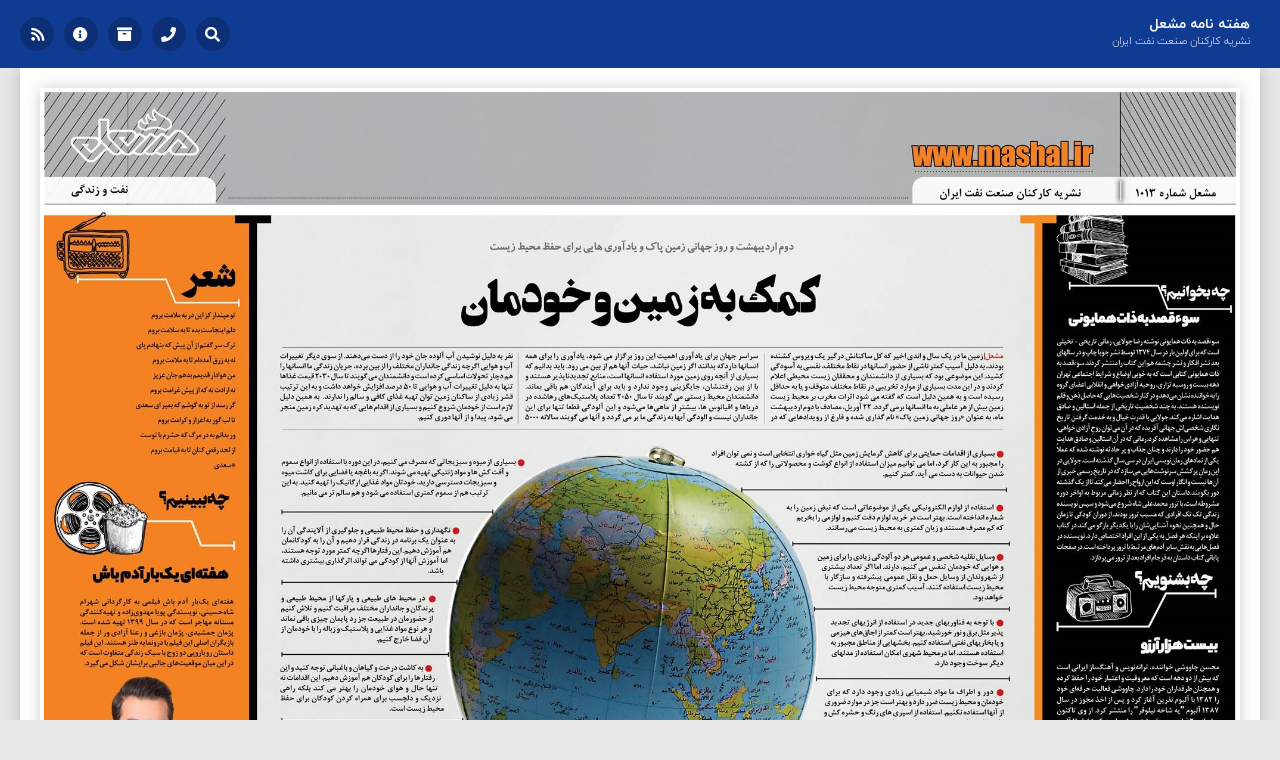

--- FILE ---
content_type: text/html; charset=utf-8
request_url: http://www.mashal.ir/content/1/%D9%85%D8%B4%D8%B9%D9%84/177/%D9%85%D8%B4%D8%B9%D9%84-%D8%B4%D9%85%D8%A7%D8%B1%D9%87-1013/44
body_size: 7721
content:
<!DOCTYPE html>
<!--

 *    ████████╗██╗███╗   ██╗██╗   ██╗████████╗██╗ ██████╗██╗  ██╗
 *    ╚══██╔══╝██║████╗  ██║╚██╗ ██╔╝╚══██╔══╝██║██╔════╝██║ ██╔╝
 *       ██║   ██║██╔██╗ ██║ ╚████╔╝    ██║   ██║██║     █████╔╝ 
 *       ██║   ██║██║╚██╗██║  ╚██╔╝     ██║   ██║██║     ██╔═██╗ 
 *       ██║   ██║██║ ╚████║   ██║      ██║   ██║╚██████╗██║  ██╗
 *       ╚═╝   ╚═╝╚═╝  ╚═══╝   ╚═╝      ╚═╝   ╚═╝ ╚═════╝╚═╝  ╚═╝
 * 
Powered By TinyTick Engine.
Developed by Hur Studio  http://www.hur.one

-->
<html lang="fa" class="no-js">

<head>
    <meta charset="UTF-8">
    <meta name="viewport" content="width=device-width, initial-scale=1.0">
    <meta http-equiv="X-UA-Compatible" content="ie=edge">
  <base href="https://www.mashal.ir" /><title>دوم اردیبهشت و روز جهانی زمین پاک و یادآوری هایی برای حفظ ...</title><meta name="keywords" content="استفاده,زمین,برای,محیط,زیست,بسیاری,هستند,آنها,بروم,کنیم,انسانها,خودمان,هایی,دلیل,لوازم,زندگی,دارد,ترور,کتاب,همین,مختلف,کمتر,توان,بهتر,وجود,دانشمندان,چاووشی,بیست,نویسنده,گویند,شروع" /><meta name="description" content="دوم اردیبهشت و روز جهانی زمین پاک و یادآوری هایی برای حفظ محیط زیست کمک به زمین و خودمان مشعل زمین ما در یک سال و اندی اخیر که کل ساکنانش درگیر یک ..." />

<link rel="stylesheet" href="/theme/hur/css/pace.min.css">
<link rel="stylesheet" href="/theme/hur/css/reset.min.css">
<link rel="stylesheet" href="/theme/hur/css/style.css">
<link rel="stylesheet" href="/theme/hur/css/nav.min.css">
<link rel="stylesheet" href="/theme/hur/css/fonts.min.css">
<link rel="stylesheet" href="/theme/hur/css/responsive.min.css">
<link rel="stylesheet" href="/theme/hur/css/normalize.min.css">
<link rel="stylesheet" type="text/css" href="/theme/hur/css/all.min.css">
</head>

<body>
	 <header>
	         <div class="container">
            		<div class="m-nav">
				<nav id="cd-top-nav">
    <ul>
        <li>
            <a href="/"><strong>هفته نامه مشعل</strong> <small>نشریه کارکنان صنعت نفت ایران</small></a>
        </li>

    </ul>
</nav><div class="iconic-menu d-none d-md-block">
	<ol>
		<li>
     <a href="pages/contact" class="tooltip " title="ارتباط با ما"><i class="fas fa-phone"></i></a>
</li><li>
     <a href="pages/archive" class="tooltip " title="آرشیو "><i class="fas fa-archive"></i></a>
</li><li>
     <a href="/" class="tooltip " title="درباره ما"><i class="fas fa-info-circle"></i></a>
</li><li>
     <a href="xml/rss" class="tooltip " title="خوراک سایت"><i class="fas fa-rss"></i></a>
</li>
	</ol>
</div><div id="dl-menu" class="dl-menuwrapper d-md-none">
	<button class="dl-trigger">Open Menu</button>
	<ul class="dl-menu">
		<li>
<a href="pages/contact">ارتباط با ما</a>
</li><li>
<a href="pages/archive">آرشیو </a>
</li><li>
<a href="/">درباره ما</a>
</li><li>
<a href="xml/rss">خوراک سایت</a>
</li>
	</ul>
</div><a href="#m-modal-search" id="m-modalTwox" onclick="resetsearch(-1);">
<div class="search tooltip" title="جستجو">

    <div class="search-wrapper" >
        <i class="fas fa-search"></i>
    </div>

</div>
</a>
			</div>
		</div>
	 </header>
<main class="m-main">
    <div class="container">
        <div class="m-seo">
            <div class="m-seo-header">
		<img src="media/image/2021/04/0-0/9387.jpg" style="width:100%" /><p dir="rtl" style="text-align: justify;">دوم اردیبهشت و روز جهانی زمین پاک و یادآوری هایی برای حفظ محیط زیست</p>

<h1 dir="rtl" style="text-align: justify;">کمک به زمین و خودمان</h1>

<p dir="rtl" style="text-align: justify;">مشعل زمین ما در یک سال و اندی اخیر که کل ساکنانش درگیر یک ویروس کشنده بودند، به دلیل آسیب کمتر ناشی از حضور انسانها در نقاط مختلف، نفسی به آسودگی کشید. این موضوعی بود که بسیاری از دانشمندان و محققان زیست محیطی اعلام کردند و در این مدت بسیاری از موارد تخریبی در نقاط مختلف متوقف و یا به حداقل رسیده است و به همین دلیل است که گفته می شود اثرات مخرب بر محیط زیست زمین بیش از هر عاملی به ما انسانها برمی گردد. 22 آوریل، مصادف با دوم اردیبهشت ماه، به عنوان «روز جهانی زمین پاک» نام گذاری شده و فارغ از رویدادهایی که در سراسر جهان برای یادآوری اهمیت این روز برگزار می شود، یادآوری را برای همه انسانها داردکه بدانند اگر زمین نباشد، حیات آنها هم از بین می رود. باید بدانیم که بسیاری از آنچه روی زمین مورد استفاده انسانها است، منابع تجدیدناپذیر هستند و با از بین رفتنشان، جایگزینی وجود ندارد و باید برای آیندگان هم باقی بماند. دانشمندان محیط زیستی می گویند تا سال 2050 تعداد پلاستیک های رهاشده در دریاها و اقیانوس ها، بیشتر از ماهی ها می ‎شود و این آلودگی قطعا تنها برای این جانداران نیست و الودگی آبها به زندگی ما بر می گردد و آنها می گویند سالانه 5000 نفر به دلیل نوشیدن آب آلوده جان خود را از دست می دهند. از سوی دیگر تغییرات آب و هوایی اگرچه زندگی جانداران مختلف را از بین برده، جریان زندگی ما انسانها را هم دچار تحولات اساسی کرده است و دانشمندان می گویند تا سال 2030 قیمت غذاها تنها به دلیل تغییرات آب و هوایی تا 50 درصد افزایش خواهد داشت و به این ترتیب قشر زیادی از ساکنان زمین توان تهیه غذای کافی و سالم را ندارند.  به همین دلیل لازم است از خودمان شروع کنیم و بسیاری از اقدام هایی که به تهدید کره زمین منجر می شود، پیدا و از آنها دوری کنیم.</p>

<p dir="rtl" style="text-align: justify;">  بسیاری از اقدامات حمایتی برای کاهش گرمایش زمین مثل گیاه خواری انتخابی است و نمی توان افراد را مجبور به این کار کرد، اما می توانیم میزان استفاده از انواع گوشت و محصولاتی را که از کشته شدن حیوانات به دست می آید، کمتر کنیم.</p>

<p dir="rtl" style="text-align: justify;">  استفاده از لوازم الکترونیکی یکی از موضوعاتی است که نبض زمین را به شماره انداخته است. بهتر است در خرید لوازم دقت کنیم و لوازمی را بخریم که کم مصرف هستند و زیان کمتری به محیط زیست می رسانند.</p>

<p dir="rtl" style="text-align: justify;">  وسایل نقلیه شخصی و عمومی هر دو آلودگی زیادی را برای زمین و هوایی که خودمان تنفس می کنیم، دارند. اما اگر تعداد بیشتری از شهروندان از وسایل حمل و نقل عمومی پیشرفته و سازگار با محیط زیست استفاده کنند، آسیب کمتری متوجه محیط زیست خواهد بود.</p>

<p dir="rtl" style="text-align: justify;">  با توجه به فناوریهای جدید در استفاده از انرژیهای تجدید پذیر مثل برق و نور خورشید، بهتر است کمتر از اجاق های هیزمی و یا بخاریهای نفتی استفاده کنیم. بخشهایی از مناطق مجبور به استفاده هستند، اما درمحیط شهری امکان استفاده از مدلهای دیگر سوخت وجود دارد.</p>

<p dir="rtl" style="text-align: justify;">  دور و اطراف ما مواد شیمیایی زیادی وجود دارد که برای خودمان و محیط زیست ضرر دارد و بهتر است جز در موارد ضروری از آنها استفاده نکنیم. استفاده از اسپری های رنگ و حشره کش و دئودورانت ها و ... جزو همین مواد شیمیایی هستند.</p>

<p dir="rtl" style="text-align: justify;">   علاوه بر همه این موارد یکی از بیشترین کمکهای ما به محیط زیست و خودمان استفاده کمتر از انواع پلاستیک و بازیافت و استفاده مجدد از برخی لوازم است. اگر هنوز در منزل شیشه، پلاستیک، آلومینیوم، کاغذ و ...  را از هم جدا نمی کنید، از همین امروز شروع کنید.</p>

<p dir="rtl" style="text-align: justify;">  بسیاری از لوازم شخصی و مصرفی در خانه پس از مدتی کاربرد قبلی را از دست می دهند و می توان به جای دور انداختن، از آنها استفاده مجدد کرد. پارچه های قدیمی و یا کیف های چرم قدیمی یا ظروف مختلف می توانند تبدیل به لوازم مصرفی دیگری شوند.</p>

<p dir="rtl" style="text-align: justify;"> </p>

<h2 dir="rtl" style="text-align: justify;">سوءقصد به ذات همایونی</h2>

<p dir="rtl" style="text-align: justify;"> سوءقصد به ذات همایونی نوشته رضا جولایی، رمانی تاریخی - تخیلی است که برای اولین بار در سال ۱۳۷۴ توسط نشر جویا چاپ و در سالهای بعد نشر افکار و نشر چشمه هم این کتاب را منتشر کردند.سوءقصد به ذات همایونی کتابی است که به خوبی اوضاع و شرایط اجتماعی تهران دهه بیست و روسیه تزاری، روحیه آزادی خواهی و انقلابی اعضای گروه را به خواننده نشان می دهد و در کنار شخصیت هایی که حاصل ذهن و قلم نویسنده هستند، به چند شخصیت تاریخی از جمله استالین و صادق هدایت اشاره می کند.جولایی با قدرتِ خیال و به خدمت گرفتن تاریخ نگاری شخصی اش جهانی آفریده که در آن می توان روحِ آزادی خواهی، تنهایی و هراس را مشاهده کرد. رمانی که در آن استالین و صادق هدایت هم حضور خود را دارند و چنان جذاب و پر حادثه نوشته شده که عملاً یکی از نمادهای رمان نویسی ایران در سی سالِ گذشته است. جولایی در این رمانِ پرکشش سرنوشت هایی می سازد که در تاریخِ رسمی خبری از آن ها نیست و انگار اوست که این ارواح را احضار می کند تا از یک گذشته دور بگویند.داستان این کتاب که از نظر زمانی مربوط به اواخر دوره مشروطه است، با ترور محمدعلی شاه شروع می شود و سپس نویسنده زندگی تک تک افرادی که مسبب ترور بودند، از دوران کودکی تا زمان حال و همچنین نحوه آشنایی شان را با یکدیگر بازگو می کند.در کتاب علاوه بر اینکه هر فصل به یکی از این افراد اختصاص دارد، نویسنده در فصل هایی به نقش سایر آدم های مرتبط با ترور پرداخته است. در صفحات پایانی کتاب داستان به فرجام افراد بعد از ترور می پردازد.</p>

<p dir="rtl" style="text-align: justify;"> </p>

<h2 dir="rtl" style="text-align: justify;">بیست هزار آرزو</h2>

<p dir="rtl" style="text-align: justify;">محسن چاووشی خواننده، ترانه نویس و آهنگساز ایرانی است که بیش از دو دهه است که معروفیت و اعتبار خود را حفظ کرده و همچنان طرفداران خود را دارد. چاووشی فعالیت حرفه ای خود را ۱۳۸۲ با آلبوم نفرین آغاز کرد و پس از اخذ مجوز در سال ۱۳۸۷ آلبوم «یه شاخه نیلوفر» را منتشر کرد. از وی تاکنون بیش از ۲۰۰ قطعه موسیقی شنیده شده است که شامل ۱۱ آلبوم و نیز چندین تک آهنگ است که بسیاری از آنها تیتراژ سریالهای تلوزیونی و سریالهای نمایش خانگی پر طرفدار  بوده است. کی از تک آهنگهای معروف و شاد چاووشی قطعه «بیست هزار آرزو است» که برای سریال تلوزیونی «دیوار به دیوار تهید شد.</p>

<p dir="rtl" style="text-align: justify;"> </p>

<h2 dir="rtl" style="text-align: justify;">شعر</h2>

<p dir="rtl" style="text-align: justify;">تو مپندار کز این در به ملامت بروم</p>

<p dir="rtl" style="text-align: justify;">دلم اینجاست بده تا به سلامت بروم</p>

<p dir="rtl" style="text-align: justify;">ترک سر گفتم از آن پیش که بنهادم پای</p>

<p dir="rtl" style="text-align: justify;">نه به زرق آمده ام تا به ملامت بروم</p>

<p dir="rtl" style="text-align: justify;">من هوادار قدیمم بدهم جان عزیز</p>

<p dir="rtl" style="text-align: justify;">نه ارادت نه که از پیش غرامت بروم</p>

<p dir="rtl" style="text-align: justify;">گر رسد از تو به گوشم که بمیر ای سعدی</p>

<p dir="rtl" style="text-align: justify;">تا لب گور به اعزاز و کرامت بروم</p>

<p dir="rtl" style="text-align: justify;">ور بدانم به در مرگ که حشرم با توست</p>

<p dir="rtl" style="text-align: justify;">از لحد رقص کنان تا به قیامت بروم</p>

<p dir="rtl" style="text-align: justify;">*سعدی</p>

<p dir="rtl" style="text-align: justify;"> </p>

<h2 dir="rtl" style="text-align: justify;">هفته ای یک بار آدم باش</h2>

<p dir="rtl" style="text-align: justify;"> هفته ای یک بار آدم باش فیلمی به کارگردانی شهرام شاه حسینی، نویسندگی پویا مهدوی زاده و تهیه کنندگی مستانه مهاجر است که در سال ۱۳۹۹ تهیه شده است. پژمان جمشیدی، پژمان بازغی و رعنا آزادی ور از جمله بازیگران اصلی این فیلم با درونمایه طنز هستند. این فیلم داستان رویارویی دو زوج با سبک زندگی متفاوت است که در این میان موقعیت های جالبی برایشان شکل می گیرد.</p>
<ul class="m-pager">
    <li><a href="content/1/مشعل/177/مشعل-شماره-1013/1">1</a></li>
    <li><a href="content/1/مشعل/177/مشعل-شماره-1013/2">2</a></li>
    <li><a href="content/1/مشعل/177/مشعل-شماره-1013/4">4</a></li>
    <li><a href="content/1/مشعل/177/مشعل-شماره-1013/6">6</a></li>
    <li><a href="content/1/مشعل/177/مشعل-شماره-1013/8">8</a></li>
    <li><a href="content/1/مشعل/177/مشعل-شماره-1013/10">10</a></li>
    <li><a href="content/1/مشعل/177/مشعل-شماره-1013/12">12</a></li>
    <li><a href="content/1/مشعل/177/مشعل-شماره-1013/14">14</a></li>
    <li><a href="content/1/مشعل/177/مشعل-شماره-1013/16">16</a></li>
    <li><a href="content/1/مشعل/177/مشعل-شماره-1013/18">18</a></li>
    <li><a href="content/1/مشعل/177/مشعل-شماره-1013/20">20</a></li>
    <li><a href="content/1/مشعل/177/مشعل-شماره-1013/22">22</a></li>
    <li><a href="content/1/مشعل/177/مشعل-شماره-1013/24">24</a></li>
    <li><a href="content/1/مشعل/177/مشعل-شماره-1013/26">26</a></li>
    <li><a href="content/1/مشعل/177/مشعل-شماره-1013/28">28</a></li>
    <li><a href="content/1/مشعل/177/مشعل-شماره-1013/30">30</a></li>
    <li><a href="content/1/مشعل/177/مشعل-شماره-1013/32">32</a></li>
    <li><a href="content/1/مشعل/177/مشعل-شماره-1013/34">34</a></li>
    <li><a href="content/1/مشعل/177/مشعل-شماره-1013/36">36</a></li>
    <li><a href="content/1/مشعل/177/مشعل-شماره-1013/38">38</a></li>
    <li><a href="content/1/مشعل/177/مشعل-شماره-1013/40">40</a></li>
    <li><a href="content/1/مشعل/177/مشعل-شماره-1013/42">42</a></li>
    <li class="m-selected"><a href="content/1/مشعل/177/مشعل-شماره-1013/44">44</a></li>
    <li><a href="content/1/مشعل/177/مشعل-شماره-1013/46">46</a></li>
</ul>
            </div>
        </div>
    </div>
</main>


    <footer>

        <svg preserveAspectRatio="none" xmlns="http://www.w3.org/2000/svg" width="1920" height="217" viewBox="0 0 1920 217">
            <g fill-rule="evenodd" transform="rotate(180 960 108.5)">
                <path d="M0,57.46875 C203.364583,135.217754 494.835938,156.564108 874.414062,121.507813 C1192.61198,-13.9827666 1541.14063,-35.3291208 1920,57.46875 L1920,207 L0,207 L0,57.46875 Z"
                    opacity=".3"></path>
                <path d="M0,79 C292.46875,165.453125 612.46875,165.453125 960,79 C1307.53125,-7.453125 1627.53125,-7.453125 1920,79 L1920,207 L0,207 L0,79 Z"
                    opacity=".6"></path>
                <path d="M0,89 C288.713542,146.786458 608.713542,146.786458 960,89 C1311.28646,31.2135417 1631.28646,31.2135417 1920,89 L1920,217 L0,217 L0,89 Z"></path>
            </g>
        </svg>

        <div class="m-footer-bg">

        </div>
    </footer>



</body>



</html>

--- FILE ---
content_type: text/css
request_url: https://www.mashal.ir/theme/hur/css/reset.min.css
body_size: 504
content:
html *{-webkit-font-smoothing:antialiased;-moz-osx-font-smoothing:grayscale}*,:after,:before{-webkit-box-sizing:border-box;-moz-box-sizing:border-box;box-sizing:border-box}button,input,select,textarea{outline:0}a,abbr,acronym,address,applet,article,aside,audio,b,big,blockquote,body,canvas,caption,center,cite,code,dd,del,details,dfn,div,dl,dt,em,embed,fieldset,figcaption,figure,footer,form,h1,h2,h3,h4,h5,h6,header,hgroup,html,i,iframe,img,ins,kbd,label,legend,li,mark,menu,nav,object,ol,output,p,pre,q,ruby,s,samp,section,small,span,strike,strong,sub,summary,sup,table,tbody,td,tfoot,th,thead,time,tr,tt,u,ul,var,video{margin:0;padding:0;border:0;font-size:100%;font:inherit;vertical-align:baseline}article,aside,details,figcaption,figure,footer,header,hgroup,menu,nav,section{display:block}body{background:#e7e7e7;line-height:1;box-sizing:border-box;-moz-box-sizing:border-box;-webkit-box-sizing:border-box}ol,ul{list-style:none}blockquote,q{quotes:none}blockquote:after,blockquote:before,q:after,q:before{content:'';content:none}table{border-collapse:collapse;border-spacing:0}a{text-decoration:none}img{box-sizing:border-box;-moz-box-sizing:border-box;-webkit-box-sizing:border-box}input[type=email]::-ms-clear{display:none}input[type=submit]{-webkit-appearance:none;-moz-appearance:none;-ms-appearance:none;-o-appearance:none;appearance:none}input,textarea{font-family:"Open Sans",sans-serif;font-size:16px;font-size:1rem;border:0;margin:0;border-radius:0}

--- FILE ---
content_type: text/css
request_url: https://www.mashal.ir/theme/hur/css/fonts.min.css
body_size: 459
content:
@font-face{font-family:IRANSans;font-style:normal;font-weight:700;src:url('../fonts/eot/IRANSansWeb(FaNum)_Bold.eot');src:url('../fonts/eot/IRANSansWeb(FaNum)_Bold.eot?#iefix') format('embedded-opentype'),url('../fonts/woff2/IRANSansWeb(FaNum)_Bold.woff2') format('woff2'),url('../fonts/woff/IRANSansWeb(FaNum)_Bold.woff') format('woff'),url('../fonts/ttf/IRANSansWeb(FaNum)_Bold.ttf') format('truetype')}@font-face{font-family:IRANSans;font-style:normal;font-weight:500;src:url('../fonts/eot/IRANSansWeb(FaNum)_Medium.eot');src:url('../fonts/eot/IRANSansWeb(FaNum)_Medium.eot?#iefix') format('embedded-opentype'),url('../fonts/woff2/IRANSansWeb(FaNum)_Medium.woff2') format('woff2'),url('../fonts/woff/IRANSansWeb(FaNum)_Medium.woff') format('woff'),url('../fonts/ttf/IRANSansWeb(FaNum)_Medium.ttf') format('truetype')}@font-face{font-family:IRANSans;font-style:normal;font-weight:300;src:url('../fonts/eot/IRANSansWeb(FaNum)_Light.eot');src:url('../fonts/eot/IRANSansWeb(FaNum)_Light.eot?#iefix') format('embedded-opentype'),url('../fonts/woff2/IRANSansWeb(FaNum)_Light.woff2') format('woff2'),url('../fonts/woff/IRANSansWeb(FaNum)_Light.woff') format('woff'),url('../fonts/ttf/IRANSansWeb(FaNum)_Light.ttf') format('truetype')}@font-face{font-family:IRANSans;font-style:normal;font-weight:200;src:url('../fonts/eot/IRANSansWeb(FaNum)_UltraLight.eot');src:url('../fonts/eot/IRANSansWeb(FaNum)_UltraLight.eot?#iefix') format('embedded-opentype'),url('../fonts/woff2/IRANSansWeb(FaNum)_UltraLight.woff2') format('woff2'),url('../fonts/woff/IRANSansWeb(FaNum)_UltraLight.woff') format('woff'),url('../fonts/ttf/IRANSansWeb(FaNum)_UltraLight.ttf') format('truetype')}@font-face{font-family:IRANSans;font-style:normal;font-weight:400;src:url('../fonts/eot/IRANSansWeb(FaNum).eot');src:url('../fonts/eot/IRANSansWeb(FaNum).eot?#iefix') format('embedded-opentype'),url('../fonts/woff2/IRANSansWeb(FaNum).woff2') format('woff2'),url('../fonts/woff/IRANSansWeb(FaNum).woff') format('woff'),url('../fonts/ttf/IRANSansWeb(FaNum).ttf') format('truetype')}@font-face{font-family:iranyekan;font-style:normal;font-weight:700;src:url('../fonts/eot/iranyekanwebbold(fanum).eot');src:url('../fonts/eot/iranyekanwebbold(fanum).eot?#iefix') format('embedded-opentype'),url('../fonts/woff2/iranyekanwebbold(fanum).woff2') format('woff2'),url('../fonts/woff/iranyekanwebbold(fanum).woff') format('woff'),url('../fonts/ttf/iranyekanwebbold(fanum).ttf') format('truetype')}@font-face{font-family:iranyekan;font-style:normal;font-weight:300;src:url('../fonts/eot/iranyekanweblight(fanum).eot');src:url('../fonts/eot/iranyekanweblight(fanum).eot?#iefix') format('embedded-opentype'),url('../fonts/woff2/iranyekanweblight(fanum).woff2') format('woff2'),url('../fonts/woff/iranyekanweblight(fanum).woff') format('woff'),url('../fonts/ttf/iranyekanweblight(fanum).ttf') format('truetype')}@font-face{font-family:iranyekan;font-style:normal;font-weight:400;src:url('../fonts/eot/iranyekanwebregular(fanum).eot');src:url('../fonts/eot/iranyekanwebregular(fanum).eot?#iefix') format('embedded-opentype'),url('../fonts/woff2/iranyekanwebregular(fanum).woff2') format('woff2'),url('../fonts/woff/iranyekanwebregular(fanum).woff') format('woff'),url('../fonts/ttf/iranyekanwebregular(fanum).ttf') format('truetype')}

--- FILE ---
content_type: text/css
request_url: https://www.mashal.ir/theme/hur/css/responsive.min.css
body_size: 1800
content:
@media(max-width:575px){.m-nav{padding:0 10px}.container{max-width:1400px;padding:0;margin:0 auto}.m-grid{height:calc(100%);grid-template-columns:auto;grid-template-areas:"b""a""c""d""e";grid-template-rows:auto auto auto auto;padding:10px}.m-grid-left-up-title{padding:0}.m-grid-left-up-title h1{font-size:16px;margin-bottom:10px;text-align:right}.m-grid-left-up-title p{display:block;margin-top:7px;font-size:12px;text-align:right}.m-grid-left-up-icon ul li a i{font-size:10px}.m-grid-left-up-icon ul{position:relative;text-align:left;left:0}.m-grid-left-up-icon ul li{margin-right:5px}.m-grid-left-up-icon ul li a{padding:7px}.m-grid-left-up-icon ul li a i{font-size:14px}.m-grid-left-scroll{max-height:calc(250px)}.m-grid-left-right{overflow:hidden;display:grid;grid-gap:10px;grid-template-columns:1fr 1fr;grid-template-rows:40px;grid-auto-rows:40px}.m-grid-left-scroll div a:hover{background:0;border-right:transparent;padding:10px 0}.m-grid-left-right::-webkit-scrollbar{width:0;height:0}.m-grid-left-bottom-thumbnail{grid-template-columns:1fr 1fr;grid-template-rows:1fr 1fr 1fr;grid-template-areas:"a b""a c""e d"}.m-footer-bg{padding-bottom:20px}.modal-content{grid-template-columns:1fr 1fr;grid-template-areas:"a b""c d""e f"}.modal-content div:nth-child(1) a img{object-fit:cover;width:100%;height:100%;z-index:2;left:auto;right:auto;top:auto;bottom:auto;position:relative}.modal-content div:nth-child(2) a img{object-fit:cover;width:100%;height:100%;z-index:2;left:auto;right:auto;top:auto;bottom:auto;position:relative}#m-modal-larg h1{margin-top:40px}.footer-grid{padding:0 10px;grid-template-columns:1fr 1fr 1fr 1fr;grid-template-areas:"a a a a""c c d d""e e e e""f f f f""b b b b"}.m-footer-ads{margin-top:20px;width:100%}.m-footer-logo{border-top:1px solid rgba(0,0,0,.1);padding-top:20px;grid-area:b;margin-top:0;text-align:center}.m-footer-logo p{padding-left:0;text-align:center}.footer-address{margin-top:20px}.search{margin-left:44px}.search-wrapper.focused{width:100px}.m-latest{padding:10px 0}.m-latest-slider .slick-list{margin:0}.m-seo-header img{width:100%;margin-left:0;margin-bottom:20px}.modal-content-center{margin-top:50px}.m-modal-search-result{height:89vh}.m-modal-search-result div img{width:100%;float:none;margin-left:0;margin-bottom:20px}}@media(min-width:576px) and (max-width:767px){.container{max-width:1400px;padding:0;margin:0 auto}.m-grid{height:calc(100%);grid-template-columns:auto;grid-template-areas:"b""a""c""d""e";grid-template-rows:auto auto auto auto}.m-grid-left-up-title h1{font-size:19px;text-align:right}.m-grid-left-up-title p{margin-top:14px;font-size:14px;text-align:right}.m-grid-left-up-icon ul li a i{font-size:14px}.m-grid-left-scroll{max-height:calc(250px)}.m-grid-left-right{overflow:hidden;display:grid;grid-gap:10px;grid-template-columns:1fr 1fr 1fr 1fr;grid-template-rows:40px;grid-auto-rows:40px}.m-grid-left-scroll div a:hover{background:0;border-right:transparent;padding:10px 0}.m-grid-left-right::-webkit-scrollbar{width:0;height:0}.modal-content{grid-template-columns:repeat(4,1fr)}.footer-grid{padding:0 10px;grid-template-columns:1fr 1fr 1fr 1fr;grid-template-areas:"a a a a""c c d d""e e f f""b b b b"}.m-footer-ads{width:100%;margin-top:20px}.m-footer-logo{border-top:1px solid rgba(0,0,0,.1);padding-top:20px;grid-area:b;margin-top:0;text-align:center}.m-footer-logo p{padding-left:0;text-align:center}.footer-address{margin-top:20px}.dl-menuwrapper{left:20px}.search{margin-left:64px}.m-latest{padding:20px 0}.m-latest-slider .slick-list{margin:0}.m-seo-header img{width:100%;margin-left:0;margin-bottom:20px}}@media(min-width:768px) and (max-width:991px){.m-grid{height:calc(100%);grid-template-columns:auto;grid-template-areas:"b b""a a""c d""e e";grid-template-rows:auto auto auto auto}.m-grid-left{grid-template-columns:auto auto;grid-template-rows:auto auto;grid-template-areas:"a a""b b""c c""d d";grid-gap:10px}.m-grid-left-up-title h1{font-size:19px;text-align:right}.m-grid-left-up-title p{margin-top:14px;font-size:14px;text-align:right}.m-grid-left-up-icon ul li a i{font-size:14px}.m-grid-left-scroll{max-height:calc(290px)}.m-grid-left-right{overflow:hidden;display:grid;grid-gap:10px;grid-template-columns:1fr 1fr;grid-template-rows:40px;grid-auto-rows:40px}.m-grid-left-scroll div a:hover{background:0;border-right:transparent;padding:10px 0}.m-grid-left-right::-webkit-scrollbar{width:0;height:0}.modal-content{grid-template-columns:repeat(4,1fr)}.footer-grid{padding:0 10px;grid-template-columns:1fr 1fr 1fr 1fr;grid-template-areas:"a a a a""c c d d""e e f f""b b b b"}.m-footer-ads{width:100%;margin-top:20px}.m-footer-logo{border-top:1px solid rgba(0,0,0,.1);padding-top:20px;grid-area:b;margin-top:0;text-align:center}.m-footer-logo p{padding-left:0;text-align:center}.footer-address{margin-top:20px}.m-latest{padding:20px 0}.m-latest-slider .slick-list{margin:0}.m-seo-header img{width:100%;margin-left:0;margin-bottom:20px}}@media(min-width:992px) and (max-width:1199px){.m-grid{position:relative;display:grid;height:calc(100vh - 68px);grid-template-columns:64vh 1fr;grid-gap:10px;grid-template-areas:"a b b""a c c""a d d""a e e";grid-template-rows:auto auto 1fr auto;direction:rtl;background:#fff;box-shadow:0 0 15px rgba(0,0,0,.2);border-radius:0;position:relative;z-index:2;padding:20px}.m-grid-left-right{overflow:hidden;display:grid;grid-gap:10px;grid-template-columns:1fr 1fr 1fr 1fr;grid-template-rows:43px;grid-auto-rows:43px}.m-grid-left-up-title{padding:0}.m-grid-left-up-title h1{font-size:16px;margin-bottom:10px;text-align:right}.m-grid-left-up-title p{font-size:10px;text-align:right}.m-grid-left-up-icon ul li a i{font-size:10px}.m-grid-left-up-icon ul{position:relative;text-align:left;left:0}.m-grid-left-up-icon ul li{margin-right:5px}.m-grid-left-up-icon ul li a{padding:7px}.modal-content{grid-template-columns:repeat(4,1fr)}.footer-grid{padding:0 10px;grid-template-columns:1fr 1fr 1fr 200px;grid-template-areas:"a a a a""c d e f""b b b b"}.m-footer-logo{border-top:1px solid rgba(0,0,0,.1);padding-top:20px;grid-area:b;margin-top:0;text-align:center}.m-footer-logo p{padding-left:0;text-align:center}}.d-none{display:none !important}@media(min-width:576px){.d-sm-none{display:none !important}.d-sm-inline{display:inline !important}.d-sm-inline-block{display:inline-block !important}.d-sm-block{display:block !important}.d-sm-table{display:table !important}.d-sm-table-row{display:table-row !important}.d-sm-table-cell{display:table-cell !important}.d-sm-flex{display:-webkit-box !important;display:-ms-flexbox !important;display:flex !important}.d-sm-inline-flex{display:-webkit-inline-box !important;display:-ms-inline-flexbox !important;display:inline-flex !important}}@media(min-width:768px){.d-md-none{display:none !important}.d-md-inline{display:inline !important}.d-md-inline-block{display:inline-block !important}.d-md-block{display:block !important}.d-md-table{display:table !important}.d-md-table-row{display:table-row !important}.d-md-table-cell{display:table-cell !important}.d-md-flex{display:-webkit-box !important;display:-ms-flexbox !important;display:flex !important}.d-md-inline-flex{display:-webkit-inline-box !important;display:-ms-inline-flexbox !important;display:inline-flex !important}}@media(min-width:992px){.d-lg-none{display:none !important}.d-lg-inline{display:inline !important}.d-lg-inline-block{display:inline-block !important}.d-lg-block{display:block !important}.d-lg-table{display:table !important}.d-lg-table-row{display:table-row !important}.d-lg-table-cell{display:table-cell !important}.d-lg-flex{display:-webkit-box !important;display:-ms-flexbox !important;display:flex !important}.d-lg-inline-flex{display:-webkit-inline-box !important;display:-ms-inline-flexbox !important;display:inline-flex !important}}@media(min-width:1200px){.d-xl-none{display:none !important}.d-xl-inline{display:inline !important}.d-xl-inline-block{display:inline-block !important}.d-xl-block{display:block !important}.d-xl-table{display:table !important}.d-xl-table-row{display:table-row !important}.d-xl-table-cell{display:table-cell !important}.d-xl-flex{display:-webkit-box !important;display:-ms-flexbox !important;display:flex !important}.d-xl-inline-flex{display:-webkit-inline-box !important;display:-ms-inline-flexbox !important;display:inline-flex !important}}